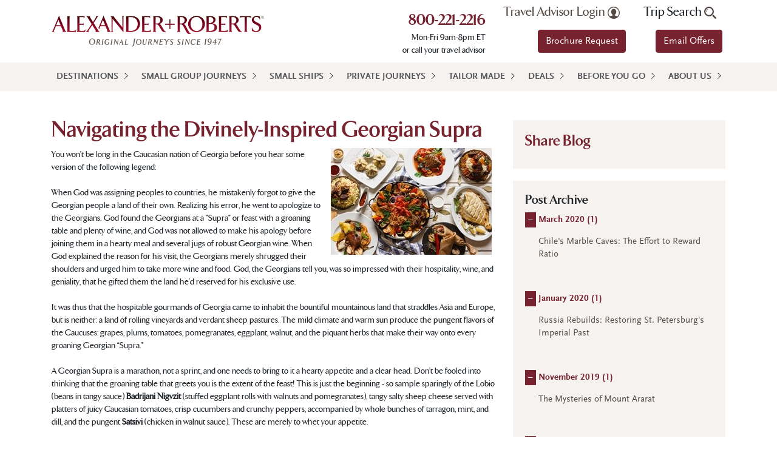

--- FILE ---
content_type: text/html; charset=utf-8
request_url: https://www.alexanderroberts.com/blogs/blog/november-2017/navigating-the-georgian-supra.aspx
body_size: 24006
content:


<!DOCTYPE html>
<html lang="en" xmlns="http://www.w3.org/1999/xhtml">
<head id="ctl00_head"><meta charset="utf-8" /><meta http-equiv="X-UA-Compatible" content="IE=edge,chrome=1" /><meta name="viewport" content="width=device-width, initial-scale=1" /><meta name="msvalidate.01" content="EC1E94536E3AFE491C26B605A6DD76E3" /><title>
	Navigating the Divinely-Inspired Georgian Supra
</title><meta name="description" content="A Georgian feast, or “Supra,” is a marathon, not a sprint.  Here’s what you can expect!" /> 
<meta http-equiv="content-type" content="text/html; charset=UTF-8" /> 
 
 
 
 
<link href="/favicon.ico" type="image/x-icon" rel="shortcut icon"/>
<link href="/favicon.ico" type="image/x-icon" rel="icon"/>
<link rel="stylesheet" type="text/css" href="/CMSPages/GetResource.ashx?stylesheetfile=/App_Themes/GeneralTours/vendor/bootstrap/css/bootstrap.min.css" /><link rel="stylesheet" type="text/css" href="/CMSPages/GetResource.ashx?stylesheetfile=/App_Themes/GeneralTours/styles/styles.min.css?ver=20241106" /><link rel="stylesheet" type="text/css" href="https://use.fontawesome.com/releases/v5.8.1/css/all.css" integrity="sha384-50oBUHEmvpQ+1lW4y57PTFmhCaXp0ML5d60M1M7uH2+nqUivzIebhndOJK28anvf" crossorigin="anonymous" /><link rel="stylesheet" type="text/css" href="/CMSPages/GetResource.ashx?stylesheetfile=/App_Themes/GeneralTours/styles/lightslider.min.css" /><link rel="stylesheet" type="text/css" href="/CMSPages/GetResource.ashx?stylesheetfile=/App_Themes/GeneralTours/Styles/colorbox.min.css?ver=20191204" /><link rel="stylesheet" type="text/css" href="//live.approachguides.com/collection/embed.css" />

	<script src="/App_Themes/GeneralTours/vendor/jquery/jquery.min.js?ver=20191023"></script>
	<script src="/App_Themes/GeneralTours/vendor/bootstrap/js/bootstrap.bundle.min.js"></script>
	<script src="/App_Themes/GeneralTours/vendor/jquery-easing/jquery.easing.min.js"></script>  
    <script src="/App_Themes/GeneralTours/js/lightslider.min.js"></script>
        
    <script src="/App_Themes/GeneralTours/js/jquery.colorbox-min.js?ver=20191105" defer="defer"></script> 
	<script src="/App_Themes/GeneralTours/js/ar-custom.min.js?ver=20200929" defer="defer"></script>
    <script src="//live.approachguides.com/collection/embed.js"></script>

    <!-- Google tag (gtag.js) -->
    <script async="async" src="https://www.googletagmanager.com/gtag/js?id=G-4125LJ81C4"></script>
    <script> window.dataLayer = window.dataLayer || []; function gtag(){dataLayer.push(arguments);} gtag('js', new Date()); gtag('config', 'G-4125LJ81C4'); </script>

	
<meta property="og:url" content="https://www.alexanderroberts.com/blogs/blog/november-2017/navigating-the-georgian-supra.aspx" />



<script type="text/javascript">var switchTo5x=true;</script>
<script type="text/javascript" src="https://ws.sharethis.com/button/buttons.js"></script>
<script type="text/javascript">stLight.options({publisher: "4d77d75f-ca1e-4615-a654-76c716a8e35f", doNotHash: false, doNotCopy: false, hashAddressBar: false});</script>
<script type="text/javascript">
	//<![CDATA[
$(document).ready(function() {
setTimeout(function(){
$(".archiveItem .switch").slice(0, 3).click();
},2000); 
});
//]]>
</script>
<script type="text/javascript">
	//<![CDATA[
(function() {
var ga = document.createElement('script'); ga.type = 'text/javascript';
ga.async = true;
ga.src = ('https:' == document.location.protocol ? 'https://ssl' : 'http://www') + '.google-analytics.com/ga.js';
var s = document.getElementsByTagName('script')[0]; s.parentNode.insertBefore(ga, s);
})();
//]]>
</script>
<script type="text/javascript">
	//<![CDATA[
if ( (parent == null) || (!parent.IsCMSDesk) ) {
try { 
var _gaq = _gaq || [];
_gaq.push(['_setAccount', 'UA-1013082-13']);
_gaq.push(['_setDomainName', '.alexanderroberts.com']);
_gaq.push(['_trackPageview']);
} catch(err) {}
}
//]]>
</script></head>
<body class="LTR Chrome ENUS ContentBody" >
	<form method="post" action="/blogs/blog/november-2017/navigating-the-georgian-supra.aspx" id="aspnetForm">
<div class="aspNetHidden">
<input type="hidden" name="__CMSCsrfToken" id="__CMSCsrfToken" value="NuNb1GaEX07ck5TvTh4Q/CM7EjysqC6D/XFwAoR3Tp17Z2zJ4psHjKMmYv2Qz3eLmwVIdrHmWH77fhnPDA6RovbZJIwXGEucR4EYRTeJeSo=" />
<input type="hidden" name="__EVENTTARGET" id="__EVENTTARGET" value="" />
<input type="hidden" name="__EVENTARGUMENT" id="__EVENTARGUMENT" value="" />
<input type="hidden" name="__VIEWSTATE" id="__VIEWSTATE" value="/[base64]/[base64]/[base64]/[base64]" />
</div>

<script type="text/javascript">
//<![CDATA[
var theForm = document.forms['aspnetForm'];
if (!theForm) {
    theForm = document.aspnetForm;
}
function __doPostBack(eventTarget, eventArgument) {
    if (!theForm.onsubmit || (theForm.onsubmit() != false)) {
        theForm.__EVENTTARGET.value = eventTarget;
        theForm.__EVENTARGUMENT.value = eventArgument;
        theForm.submit();
    }
}
//]]>
</script>


<script src="https://ajax.aspnetcdn.com/ajax/4.6/1/WebForms.js" type="text/javascript"></script>
<script type="text/javascript">
//<![CDATA[
window.WebForm_PostBackOptions||document.write('<script type="text/javascript" src="/WebResource.axd?d=hwmXykm0MSKlkBG9fE6Wb3ebINvCNbEEajxBAfH58Kkx0txWqCJ-WNmmzN3rA21vH2IufCUTPLLhOtw_7WtFriRaWas_Kq9CqI58IkyqwBk1&amp;t=638563127773552689"><\/script>');//]]>
</script>


<input type="hidden" name="lng" id="lng" value="en-US" />
<script type="text/javascript">
	//<![CDATA[

function PM_Postback(param) { if (window.top.HideScreenLockWarningAndSync) { window.top.HideScreenLockWarningAndSync(1080); } if(window.CMSContentManager) { CMSContentManager.allowSubmit = true; }; __doPostBack('ctl00$m$am',param); }
function PM_Callback(param, callback, ctx) { if (window.top.HideScreenLockWarningAndSync) { window.top.HideScreenLockWarningAndSync(1080); }if (window.CMSContentManager) { CMSContentManager.storeContentChangedStatus(); };WebForm_DoCallback('ctl00$m$am',param,callback,ctx,null,true); }
//]]>
</script>
<script src="https://ajax.aspnetcdn.com/ajax/4.6/1/MicrosoftAjax.js" type="text/javascript"></script>
<script type="text/javascript">
//<![CDATA[
(window.Sys && Sys._Application && Sys.Observer)||document.write('<script type="text/javascript" src="/ScriptResource.axd?d=zkyfaosD0HwSuGM62rT2w4Se9Otcz7z7yBJkxzpTxmgvkVUqCaO45v7efwbJwRPDMFrKnyWao7pXzcE8Tv1MB98iQHjJzphoIiOzGqp7MvfO5Czm28QBlDcQQzyapb-Zm1ofPmC2_g5etpbHYngtEj6_ciINjouAsfoWOmAKiUA1&t=ffffffffc820c398"><\/script>');//]]>
</script>

<script src="https://ajax.aspnetcdn.com/ajax/4.6/1/MicrosoftAjaxWebForms.js" type="text/javascript"></script>
<script type="text/javascript">
//<![CDATA[
(window.Sys && Sys.WebForms)||document.write('<script type="text/javascript" src="/ScriptResource.axd?d=L-Psh-RaXf5afruZzNZBw2GTw_athDXmpOGn7gX6FNhyUsvPrjGAet4RTLzedZxTR047gR9KvAKOTYrxJ14FKvZLu6Bq5r-caAqCYZlvRXzMWF2QlGEokpqT9X4VC_TkBE0_D2OtiRRWAZKWMumvVcW5kl9tQM3OG4W-MFgUMq3KqFDkol5u5s9VkW7J26-R0&t=ffffffffc820c398"><\/script>');//]]>
</script>

<script type="text/javascript">
	//<![CDATA[

var CMS = CMS || {};
CMS.Application = {
  "language": "en",
  "imagesUrl": "/CMSPages/GetResource.ashx?image=%5bImages.zip%5d%2f",
  "isDebuggingEnabled": false,
  "applicationUrl": "/",
  "isDialog": false,
  "isRTL": "false"
};

//]]>
</script>
<div class="aspNetHidden">

	<input type="hidden" name="__VIEWSTATEGENERATOR" id="__VIEWSTATEGENERATOR" value="13C5E8EF" />
	<input type="hidden" name="__EVENTVALIDATION" id="__EVENTVALIDATION" value="/wEdAAfx1OjuxOZyOCTaMl2hWfdF33zMECExITNRAl4SIqCtSZknQXieEfbOjVTKtrj3+/l1I79xcLoxGc8mVBWF6NdN66s57IT602uvirydy4xccUz85tU1Q4/ycyGk/0hiYpCYPlmKx0Ncu0vVlnHSONDcrV+x2josn40lvqvYhiObjv2WxYhKPxrjluE/leOfSPk=" />
</div>
		<script type="text/javascript">
//<![CDATA[
Sys.WebForms.PageRequestManager._initialize('ctl00$scriptManager', 'aspnetForm', ['tctl00$ctxM',''], [], [], 90, 'ctl00');
//]]>
</script>
<div id="ctl00_ctxM">

</div>
        <div class="pageContainer">
            <div id="login" class="container-fluid pt-3 pb-3 tan">
	
	    <div class="container">
		    <div class="row">
                <div id="ctl00_pageHeader_panelLogin" class="col text-right" onkeypress="javascript:return WebForm_FireDefaultButton(event, &#39;ctl00_pageHeader_linkButtonLogin&#39;)">
		
                    <div class="newAccnt">Don't have an Account? <a href="/rewards/sign-up.aspx">Sign up now</a>.<br/><a href="/forgotten-password.aspx">Forgotten Password?</a></div>
                    <input name="ctl00$pageHeader$textBoxUserName" type="text" id="ctl00_pageHeader_textBoxUserName" placeholder="User name" />
                    <input name="ctl00$pageHeader$textBoxPassword" type="password" maxlength="110" id="ctl00_pageHeader_textBoxPassword" placeholder="Password" autocomplete="off" />
                    <a id="ctl00_pageHeader_linkButtonLogin" class="btn-yellow" href="javascript:__doPostBack(&#39;ctl00$pageHeader$linkButtonLogin&#39;,&#39;&#39;)">Log In</a>
                    
			    
	</div>
		    </div>
	    </div>
    
</div>



<header class="container-fluid white">
	<div class="container">
		<div class="header">
		    <div class="row">
			    <div class="col-lg-4 v-mid">
                    <a href="/">
				        <img class="logo" src="/App_Themes/GeneralTours/img/AR-Logo-for-web.png" alt="Alexander Roberts" />
                    </a>
			    </div>
			    <div class="d-none d-lg-block col-lg-8 npad">
				    <div id="eyebrow" class="container">
					    <div class="row push-right">
						    <div class="text-right">
                                <h3 class="number mt-2">
                                    <a href="tel:8002212216">800-221-2216</a>
                                </h3>Mon-Fri 9am-8pm ET<br>
or call your travel advisor
						    </div>
						    <div class="text-right">
                                <a onclick="javascript:return false;" id="ctl00_pageHeader_linkButtonTravelAdvisor" class="nw traveladvisor" href="javascript:__doPostBack(&#39;ctl00$pageHeader$linkButtonTravelAdvisor&#39;,&#39;&#39;)">Travel Advisor Login <img src="/App_Themes/GeneralTours/img/icon-travel-advisor-gray.svg" alt="Travel Advisor" width="20" /></a>
							    <a class="btn btn-primary mt-2 mb-3" href="/brochures.aspx">Brochure Request</a></div>
						    <div class="text-right">
 							    <a class="nw tripsearch">Trip Search <img src="/App_Themes/GeneralTours/img/icon-search-gray.svg" alt="Trip Search" /></a>
                                <div id="ctl00_pageHeader_panelSearch" class="searchinput" onkeypress="javascript:return WebForm_FireDefaultButton(event, &#39;ctl00_pageHeader_buttonSearch&#39;)">
	
                                    <input name="ctl00$pageHeader$textBoxSearch" type="text" id="ctl00_pageHeader_textBoxSearch" title="Search" class="mb-2" placeholder="Search" />
                                    <a id="ctl00_pageHeader_buttonSearch" class="sicon" href="javascript:__doPostBack(&#39;ctl00$pageHeader$buttonSearch&#39;,&#39;&#39;)">
                                        <img src="/App_Themes/GeneralTours/img/icon-search-gray.svg" alt="Search" />
                                    </a>
                                
</div>
						        <a href="/newsletter-signup.aspx" onclick="javascript:stopEmailOffersAutoOpen();return true;" class="btn btn-primary mt-2 mb-3 newsletterModal">Email Offers</a>
						    </div>
					    </div>
				    </div>
			    </div>
		    </div>
		</div>
	</div>
</header>

<script>
var emailOffersAutoOpen;
function stopEmailOffersAutoOpen(){clearTimeout(emailOffersAutoOpen);}
$(document).ready(function(){emailOffersAutoOpen=setTimeout(function(){$('.header .newsletterModal').click();},15000);});
</script>


<div id="navigation" class="container-fluid tan npad">
    <div class="container npad">
        <div class="row nmarg">
            <div class="col npad">
                <nav class="navbar navbar-expand-lg navbar-ar bg-ar">
                    <button class="navbar-toggler third-button" type="button" data-toggle="collapse" data-target="#navbarNavDropdown"
                        aria-controls="navbarNavDropdown" aria-expanded="false" aria-label="Toggle navigation">
                        <span class="animated-icon3"><span></span><span></span><span></span></span>
                        &nbsp;
                        MENU
                    </button>
                    <div id="navbarNavDropdown" class="collapse navbar-collapse">
                        
                                <ul class="navbar-nav">
                            
                                <li class="nav-item dropdown"><a class="nav-link dropdown-toggler" href="javascript:void(0);">Destinations</a><ul class="dropdown-menu"><li><a class="child-nav-link dropdown-toggler" href="/destination/africa.aspx">Africa</a><ul class="level-two"><li><a href="/destination/africa/botswana.aspx">Botswana</a><li><a href="/destination/africa/ethiopia.aspx">Ethiopia</a><li><a href="/destination/africa/kenya.aspx">Kenya</a><li><a href="/destination/africa/morocco.aspx">Morocco</a><li><a href="/destination/africa/namibia.aspx">Namibia</a><li><a href="/destination/africa/rwanda.aspx">Rwanda</a><li><a href="/destination/africa/seychelles.aspx">Seychelles</a><li><a href="/destination/africa/south-africa.aspx">South Africa</a><li><a href="/destination/africa/tanzania.aspx">Tanzania</a><li><a href="/destination/africa/zambia.aspx">Zambia</a><li><a href="/destination/africa/zimbabwe.aspx">Zimbabwe</a></ul></li><li><a class="child-nav-link dropdown-toggler" href="/destination/middle-east.aspx">Middle East</a><ul class="level-two"><li><a href="/destination/middle-east/egypt.aspx">Egypt</a><li><a href="/destination/middle-east/israel.aspx">Israel</a><li><a href="/destination/middle-east/jordan.aspx">Jordan</a><li><a href="/destination/middle-east/oman.aspx">Oman</a><li><a href="/destination/middle-east/united-arab-emirates.aspx">United Arab Emirates</a></ul></li><li><a class="child-nav-link dropdown-toggler" href="/destination/asia.aspx">Asia</a><ul class="level-two"><li><a href="/destination/asia/bhutan.aspx">Bhutan</a><li><a href="/destination/asia/borneo.aspx">Borneo</a><li><a href="/destination/asia/cambodia.aspx">Cambodia</a><li><a href="/destination/asia/china.aspx">China</a><li><a href="/destination/asia/hong-kong.aspx">Hong Kong</a><li><a href="/destination/asia/india.aspx">India</a><li><a href="/destination/asia/indonesia.aspx">Indonesia</a><li><a href="/destination/asia/japan.aspx">Japan</a><li><a href="/destination/asia/korea.aspx">Korea</a><li><a href="/destination/asia/laos.aspx">Laos</a><li><a href="/destination/asia/malaysia.aspx">Malaysia</a><li><a href="/destination/asia/mongolia.aspx">Mongolia</a><li><a href="/destination/asia/nepal.aspx">Nepal</a><li><a href="/destination/asia/singapore.aspx">Singapore</a><li><a href="/destination/asia/sri-lanka.aspx">Sri Lanka</a><li><a href="/destination/asia/thailand.aspx">Thailand</a><li><a href="/destination/asia/tibet.aspx">Tibet</a><li><a href="/destination/asia/vietnam.aspx">Vietnam</a></ul></li><li><a class="child-nav-link dropdown-toggler" href="/destination/south-pacific.aspx">Pacific</a><ul class="level-two"><li><a href="/destination/south-pacific/australia.aspx">Australia</a><li><a href="/destination/south-pacific/new-zealand.aspx">New Zealand</a><li><a href="/destination/south-pacific/philippines.aspx">Philippines</a></ul></li><li><a class="child-nav-link dropdown-toggler" href="/destination/europe.aspx">Europe</a><ul class="level-two"><li><a href="/destination/europe/albania.aspx">Albania</a><li><a href="/destination/europe/armenia.aspx">Armenia</a><li><a href="/destination/europe/austria.aspx">Austria</a><li><a href="/destination/europe/bulgaria.aspx">Bulgaria</a><li><a href="/destination/europe/croatia.aspx">Croatia</a><li><a href="/destination/europe/czech-republic.aspx">Czech Republic</a><li><a href="/destination/europe/denmark.aspx">Denmark</a><li><a href="/destination/europe/england.aspx">England</a><li><a href="/destination/europe/finland.aspx">Finland</a><li><a href="/destination/europe/france.aspx">France</a><li><a href="/destination/europe/georgia.aspx">Georgia</a><li><a href="/destination/europe/greece.aspx">Greece</a><li><a href="/destination/europe/hungary.aspx">Hungary</a><li><a href="/destination/europe/iceland.aspx">Iceland</a><li><a href="/destination/europe/italy.aspx">Italy</a><li><a href="/destination/europe/macedonia.aspx">Macedonia</a><li><a href="/destination/europe/montenegro.aspx">Montenegro</a><li><a href="/destination/europe/norway.aspx">Norway</a><li><a href="/destination/europe/poland.aspx">Poland</a><li><a href="/destination/europe/portugal.aspx">Portugal</a><li><a href="/destination/europe/romania.aspx">Romania</a><li><a href="/destination/europe/slovenia.aspx">Slovenia</a><li><a href="/destination/europe/spain.aspx">Spain</a><li><a href="/destination/europe/sweden.aspx">Sweden</a><li><a href="/destination/europe/turkey.aspx">Turkey</a></ul></li><li><a class="child-nav-link dropdown-toggler" href="/destination/latin-america.aspx">Latin America</a><ul class="level-two"><li><a href="/destination/latin-america/amazon-river.aspx">Amazon River</a><li><a href="/destination/latin-america/argentina.aspx">Argentina</a><li><a href="/destination/latin-america/bolivia.aspx">Bolivia</a><li><a href="/destination/latin-america/brazil.aspx">Brazil</a><li><a href="/destination/latin-america/chile.aspx">Chile</a><li><a href="/destination/latin-america/colombia.aspx">Colombia</a><li><a href="/destination/latin-america/costa-rica.aspx">Costa Rica</a><li><a href="/destination/latin-america/ecuador.aspx">Ecuador</a><li><a href="/destination/latin-america/galapagos.aspx">Galapagos</a><li><a href="/destination/latin-america/panama.aspx">Panama</a><li><a href="/destination/latin-america/peru.aspx">Peru</a></ul></li><li><a class="child-nav-link dropdown-toggler" href="/destination/north-america.aspx">North America</a><ul class="level-two"><li><a href="/destination/north-america/canada.aspx">Canada</a><li><a href="/destination/north-america/united-states.aspx">United States</a></ul></li><li><a class="child-nav-link dropdown-toggler" href="/destination/cuba.aspx">Cuba</a><ul class="level-two"><li><a href="/destination/cuba/cuba.aspx">Cuba</a></ul></li><li><a class="child-nav-link dropdown-toggler" href="/destination/antarctica.aspx">Antarctica</a><ul class="level-two"><li><a href="/destination/antarctica/antarctica.aspx">Antarctica</a></ul></li><li class="nav-widget"><h3 class="pt-3 d-none d-lg-block">Don't see what you're looking for?</h3><a href="/custom-travel.aspx" class="btn btn-yellow d-none d-lg-block">Try Tailor-Made Travel</a></li></ul></li>
		                    
                                <li class="nav-item dropdown"><a class="nav-link" href="/trip-type/smallgroup.aspx">Small Group Journeys</a></li>
		                    
                                <li class="nav-item dropdown"><a class="nav-link" href="/trip-type/small-ship-cruises.aspx">Small Ships</a></li>
		                    
                                <li class="nav-item dropdown"><a class="nav-link" href="/trip-type/private-tour.aspx">Private Journeys</a></li>
		                    
                                <li class="nav-item dropdown"><a class="nav-link" href="/custom-travel.aspx">Tailor Made</a></li>
		                    
                                <li class="nav-item dropdown"><a class="nav-link" href="/deals.aspx">Deals</a></li>
		                    
                                <li class="nav-item dropdown"><a class="nav-link" href="/before-you-go.aspx">Before You Go</a></li>
		                    
                                <li class="nav-item dropdown"><a class="nav-link" href="/about-us/our-history.aspx">About Us</a></li>
		                    
                                </ul>
                                                    
                        <div class="d-lg-none">
                            <div class="form-inline">
                                <input class="nav-search form-control mr-sm-2" type="search"
                                    placeholder="Trip Search" aria-label="Search" />
                            </div>
                        </div>
                    </div>
                </nav>
            </div>
        </div>
    </div>
</div>
<div class="menu-underlay"></div>
            
	
            
            <section id="blogDetails">
	            <div class="container-fluid white pt-5">
		            <div class="container">
			            <div class="row">
                            <div class="col-lg-8">
                                
<div class="searchItem">
  <h1>Navigating the Divinely-Inspired Georgian Supra</h1>
<div class="BlogPBody htmlContent">
  <img alt="" src="/getmedia/a39dc026-2d07-4d94-b744-112748b534bf/georgia.jpg.aspx?width=265&amp;height=176" style="margin: auto 5px; width: 265px; height: 176px; float: right;" />You won&#39;t be long in the Caucasian nation of Georgia before you hear some version of the following legend:<br />
<br />
When God was assigning peoples to countries, he mistakenly forgot to give the Georgian people a land of their own.&nbsp; Realizing his error, he went to apologize to the Georgians.&nbsp; God found the Georgians at a &quot;Supra&quot; or feast with a groaning table and plenty of wine, and God was not allowed to make his apology before joining them in a hearty meal and several jugs of robust Georgian wine.&nbsp; When God explained the reason for his visit, the Georgians merely shrugged their shoulders and urged him to take more wine and food.&nbsp; God, the Georgians tell you, was so impressed with their hospitality, wine, and geniality, that he gifted them the land he&rsquo;d reserved for his exclusive use.<br />
<br />
It was thus that the hospitable gourmands of Georgia came to inhabit the bountiful mountainous land that straddles Asia and Europe, but is neither: a land of rolling vineyards and verdant sheep pastures.&nbsp; The mild climate and warm sun produce the pungent flavors of the Caucuses: grapes, plums, tomatoes, pomegranates, eggplant, walnut, and the piquant herbs that make their way onto every groaning Georgian &ldquo;Supra.&rdquo;&nbsp;<br />
<br />
A Georgian Supra is a marathon, not a sprint, and one needs to bring to it a hearty appetite and a clear head.&nbsp; Don&rsquo;t be fooled into thinking that the groaning table that greets you is the extent of the feast!&nbsp; This is just the beginning - so sample sparingly of the Lobio (beans in tangy sauce) <strong>Badrijani Nigvzit</strong> (stuffed eggplant rolls with walnuts and pomegranates), tangy salty sheep cheese served with platters of juicy Caucasian tomatoes, crisp cucumbers and crunchy peppers, accompanied by whole bunches of tarragon, mint, and dill, and the pungent <strong>Satsivi</strong> (chicken in walnut sauce).&nbsp; These are merely to whet your appetite.<br />
<br />
<strong>Khatchapuri</strong> may well appear next.&nbsp; Often mistakenly called &ldquo;Georgian Pizza,&rdquo; these oval-shaped chewy pastries are filled with tart, salty, brined <strong>Sulguni</strong> cheese that melts into a delectable, runny consistency.&nbsp; Some khachapuri are prepared with a fried egg at the center, while others are formed into a circle and topped with more pastry.<br />
<br />
Up next might be one of Georgia&rsquo;s traditional hearty soups: tangy and spicy <strong>Kharcho</strong>, a lamb soup with rice, plums, and tomatoes or <strong>Chikmyrta</strong>, a lamb-based version of Greek egg and lemon soup, spiked with vinegar, lemon, and tarragon.&nbsp; No sooner are you finished with this then the table is cleared for a groaning platter of <strong>Khinkali</strong>, oversized lamb and pork-stuffed dumplings swimming in a tart vinegar broth.&nbsp; True Georgians grasp these by their stem and suck the redolent broth out the bottom.&nbsp;<br />
<br />
Next up is some form of mixed-grill, typically <strong>Shashlik</strong> or cubes of meat on sharp metal shish-kabob skewers, or Chicken Tabaka, a spatchcocked chicken spiked with garlic, tarragon, and butter grilled under a brick.&nbsp; The meat is served with more fresh vegetables and Georgia&rsquo;s signature condiments: sour plum <strong>Tkemali</strong> sauce and spicy red pepper <strong>Adjika</strong>.&nbsp; Wash everything down with Georgia&rsquo;s fabulous wine and soak up the juices and remaining sauce with <strong>Lavash</strong> or <strong>Puri</strong>, the region&rsquo;s breads.<br />
<br />
When the feast is over, if you have a tiny corner left, don&rsquo;t refuse a small glass of <strong>Cha-cha</strong>, Georgia&rsquo;s version of grappa.&nbsp; Known as a powerful aid to digestion, a little goes a very long way, but it tastes much better than Alka-Seltzer!<br />
<br />
Alexander + Roberts&rsquo;s venerable history began with trips to the Former Soviet Union more than 70 years ago.&nbsp; We are delighted to be reintroducing Georgia to American travelers today; an emerging destination that has something for everyone, especially foodies.&nbsp; Join us on our new itinerary <a href="/destination/europe/georgia-the-caucasus.aspx"><span style="color: rgb(135, 6, 13);">Georgia + the Caucasus</span></a> where we join a local family for a congenial meal in their mountain village.
</div>
<br/>
<div class="BlogPDateWhole">
    Posted: <span class="BlogPDate">11/27/2017 11:38:30 AM</span> by 
<strong>Alexander + Roberts</strong><br /></div>
</div>


                            </div>
                            <div class="col-lg-4">
                                <div class="stripContentBox stripNoMargin">
<h3>Share Blog</h3>
<span class='st_sharethis_large' displayText='ShareThis'></span>
<span class='st_facebook_large' displayText='Facebook'></span>
<span class='st_twitter_large' displayText='Tweet'></span>
<span class='st_linkedin_large' displayText='LinkedIn'></span>
<span class='st_pinterest_large' displayText='Pinterest'></span>
<span class='st_email_large' displayText='Email'></span></div>

<div class="stripFunFact">
<h4>Post Archive</h4><div class="archiveItem">
<strong><a class="switch" href="javascript:void(0);">+</a> <a href="/blogs/blog/march-2020.aspx">March 2020 (<span id="ctl00_placeHolderMain_placeHolderZones_lt_zoneRight_GT_PostArchive_rptPostArchive_ctl00_ctl00_lblPostCount">1</span>)</a></strong><br />
<div class="items hidden">
<span id="ctl00_placeHolderMain_placeHolderZones_lt_zoneRight_GT_PostArchive_rptPostArchive_ctl00_ctl00_lblPostItems"><a href="/blogs/blog/March-2020/Chiles-Marble-Caves.aspx">Chile's Marble Caves: The Effort to Reward Ratio</a><br/></span><br/>
</div>
</div><div class="archiveItem">
<strong><a class="switch" href="javascript:void(0);">+</a> <a href="/blogs/blog/january-2020.aspx">January 2020 (<span id="ctl00_placeHolderMain_placeHolderZones_lt_zoneRight_GT_PostArchive_rptPostArchive_ctl01_ctl00_lblPostCount">1</span>)</a></strong><br />
<div class="items hidden">
<span id="ctl00_placeHolderMain_placeHolderZones_lt_zoneRight_GT_PostArchive_rptPostArchive_ctl01_ctl00_lblPostItems"><a href="/blogs/blog/January-2020/Russia-Rebuilds-Restoring-St-Petersburgs-Imperial.aspx">Russia Rebuilds: Restoring St. Petersburg's Imperial Past</a><br/></span><br/>
</div>
</div><div class="archiveItem">
<strong><a class="switch" href="javascript:void(0);">+</a> <a href="/blogs/blog/november-2019.aspx">November 2019 (<span id="ctl00_placeHolderMain_placeHolderZones_lt_zoneRight_GT_PostArchive_rptPostArchive_ctl02_ctl00_lblPostCount">1</span>)</a></strong><br />
<div class="items hidden">
<span id="ctl00_placeHolderMain_placeHolderZones_lt_zoneRight_GT_PostArchive_rptPostArchive_ctl02_ctl00_lblPostItems"><a href="/blogs/blog/November-2019/The-Mysteries-of-Mount-Ararat.aspx">The Mysteries of Mount Ararat</a><br/></span><br/>
</div>
</div><div class="archiveItem">
<strong><a class="switch" href="javascript:void(0);">+</a> <a href="/blogs/blog/june-2019.aspx">June 2019 (<span id="ctl00_placeHolderMain_placeHolderZones_lt_zoneRight_GT_PostArchive_rptPostArchive_ctl03_ctl00_lblPostCount">1</span>)</a></strong><br />
<div class="items hidden">
<span id="ctl00_placeHolderMain_placeHolderZones_lt_zoneRight_GT_PostArchive_rptPostArchive_ctl03_ctl00_lblPostItems"><a href="/blogs/blog/June-2019/What-to-Expect-from-Glamping-in-Africa.aspx">What to Expect from "Glamping" in Africa</a><br/></span><br/>
</div>
</div><div class="archiveItem">
<strong><a class="switch" href="javascript:void(0);">+</a> <a href="/blogs/blog/may-2019.aspx">May 2019 (<span id="ctl00_placeHolderMain_placeHolderZones_lt_zoneRight_GT_PostArchive_rptPostArchive_ctl04_ctl00_lblPostCount">2</span>)</a></strong><br />
<div class="items hidden">
<span id="ctl00_placeHolderMain_placeHolderZones_lt_zoneRight_GT_PostArchive_rptPostArchive_ctl04_ctl00_lblPostItems"><a href="/blogs/blog/May-2019/Petra-The-Rose-Red-City-Half-as-Old-as-Time.aspx">Petra: The Rose-Red City Half as Old as Time</a><br/><a href="/blogs/blog/May-2019/Ancient-Crossroads-One-Memorable-Journey-3-Wonder.aspx">Ancient Crossroads… One Memorable Journey + 3 Wonderful Cuisines</a><br/></span><br/>
</div>
</div><div class="archiveItem">
<strong><a class="switch" href="javascript:void(0);">+</a> <a href="/blogs/blog/april-2019.aspx">April 2019 (<span id="ctl00_placeHolderMain_placeHolderZones_lt_zoneRight_GT_PostArchive_rptPostArchive_ctl05_ctl00_lblPostCount">2</span>)</a></strong><br />
<div class="items hidden">
<span id="ctl00_placeHolderMain_placeHolderZones_lt_zoneRight_GT_PostArchive_rptPostArchive_ctl05_ctl00_lblPostItems"><a href="/blogs/blog/April-2019/Hitching-the-Sun-at-Machu-Picchu.aspx">Hitching the Sun at Machu Picchu </a><br/><a href="/blogs/blog/April-2019/Meet-the-Sami-Europes-Arctic-Indigenous-People.aspx">Meet the Sámi: Europe’s Arctic Indigenous People </a><br/></span><br/>
</div>
</div><div class="archiveItem">
<strong><a class="switch" href="javascript:void(0);">+</a> <a href="/blogs/blog/march-2019.aspx">March 2019 (<span id="ctl00_placeHolderMain_placeHolderZones_lt_zoneRight_GT_PostArchive_rptPostArchive_ctl06_ctl00_lblPostCount">1</span>)</a></strong><br />
<div class="items hidden">
<span id="ctl00_placeHolderMain_placeHolderZones_lt_zoneRight_GT_PostArchive_rptPostArchive_ctl06_ctl00_lblPostItems"><a href="/blogs/blog/March-2019/The-Dead-Sea-Scrolls-Qumrans-Hidden-Wisdom.aspx">The Dead Sea Scrolls: Qumran's Hidden Wisdom</a><br/></span><br/>
</div>
</div><div class="archiveItem">
<strong><a class="switch" href="javascript:void(0);">+</a> <a href="/blogs/blog/february-2019.aspx">February 2019 (<span id="ctl00_placeHolderMain_placeHolderZones_lt_zoneRight_GT_PostArchive_rptPostArchive_ctl07_ctl00_lblPostCount">1</span>)</a></strong><br />
<div class="items hidden">
<span id="ctl00_placeHolderMain_placeHolderZones_lt_zoneRight_GT_PostArchive_rptPostArchive_ctl07_ctl00_lblPostItems"><a href="/blogs/blog/February-2019/Meet-the-Sea-Canaries-Hudson-Bays-Beluga-Whales.aspx">Meet the "Sea Canaries", Hudson Bay's Beluga Whales</a><br/></span><br/>
</div>
</div><div class="archiveItem">
<strong><a class="switch" href="javascript:void(0);">+</a> <a href="/blogs/blog/january-2019.aspx">January 2019 (<span id="ctl00_placeHolderMain_placeHolderZones_lt_zoneRight_GT_PostArchive_rptPostArchive_ctl08_ctl00_lblPostCount">2</span>)</a></strong><br />
<div class="items hidden">
<span id="ctl00_placeHolderMain_placeHolderZones_lt_zoneRight_GT_PostArchive_rptPostArchive_ctl08_ctl00_lblPostItems"><a href="/blogs/blog/January-2019/5-Must-See-National-Parks-of-Costa-Rica.aspx">5 Must-See National Parks of Costa Rica</a><br/><a href="/blogs/blog/January-2019/7-Must-See-Exhibits-at-The-Henry-Ford-Museum-of-Am.aspx">7 Must-See Exhibits at The Henry Ford Museum of American Innovation</a><br/></span><br/>
</div>
</div><div class="archiveItem">
<strong><a class="switch" href="javascript:void(0);">+</a> <a href="/blogs/blog/december-2018.aspx">December 2018 (<span id="ctl00_placeHolderMain_placeHolderZones_lt_zoneRight_GT_PostArchive_rptPostArchive_ctl09_ctl00_lblPostCount">1</span>)</a></strong><br />
<div class="items hidden">
<span id="ctl00_placeHolderMain_placeHolderZones_lt_zoneRight_GT_PostArchive_rptPostArchive_ctl09_ctl00_lblPostItems"><a href="/blogs/blog/December-2018/Georgia-The-Ancient-Cradle-of-Viniculture.aspx">Georgia: The Ancient Cradle of Viniculture</a><br/></span><br/>
</div>
</div><div class="archiveItem">
<strong><a class="switch" href="javascript:void(0);">+</a> <a href="/blogs/blog/november-2018.aspx">November 2018 (<span id="ctl00_placeHolderMain_placeHolderZones_lt_zoneRight_GT_PostArchive_rptPostArchive_ctl10_ctl00_lblPostCount">1</span>)</a></strong><br />
<div class="items hidden">
<span id="ctl00_placeHolderMain_placeHolderZones_lt_zoneRight_GT_PostArchive_rptPostArchive_ctl10_ctl00_lblPostItems"><a href="/blogs/blog/November-2018/Pandas-of-Chengdu-A-Primer.aspx">The Pandas of Chengdu: A Primer</a><br/></span><br/>
</div>
</div><div class="archiveItem">
<strong><a class="switch" href="javascript:void(0);">+</a> <a href="/blogs/blog/october-2018.aspx">October 2018 (<span id="ctl00_placeHolderMain_placeHolderZones_lt_zoneRight_GT_PostArchive_rptPostArchive_ctl11_ctl00_lblPostCount">3</span>)</a></strong><br />
<div class="items hidden">
<span id="ctl00_placeHolderMain_placeHolderZones_lt_zoneRight_GT_PostArchive_rptPostArchive_ctl11_ctl00_lblPostItems"><a href="/blogs/blog/October-2018/Asian-Dumplings-and-Noodles-A-Primer.aspx">Asian Dumplings and Noodles: A Primer</a><br/><a href="/blogs/blog/October-2018/Opening-the-Tombs-of-Egypt-The-Tomb-of-Mehu-at-Saq.aspx">Still Opening the Tombs of Egypt - The Tomb of Mehu at Saqqara </a><br/><a href="/blogs/blog/October-2018/Everything-You-Need-to-Know-About-Icelands-Blue-La.aspx">Everything You Need to Know About Iceland's Blue Lagoon</a><br/></span><br/>
</div>
</div>
</div>
        <div id="widget" class="right-column">
    
        </div>
    
       
                            </div>
                        </div>
		            </div>
	            </div>
            </section>        
		

            

<section class="container-fluid white pt-3">
	<div class="container">
	    <div class="row">		
			<div class="col-md-10 offset-md-1">
                
                        <div class="row sponsor">
                    
                        <div class="col-6 col-lg-2 text-center pb-3 align-middle">
                            <!-- TrustBox widget - Micro Star -->
<div class="trustpilot-widget" data-businessunit-id="5c1aa07816ae040001e0423e" data-locale="en-US" data-style-height="70px" data-style-width="100%" data-template-id="5419b732fbfb950b10de65e5" data-theme="light"><a href="https://www.trustpilot.com/review/www.alexanderroberts.com" rel="noopener" target="_blank">Trustpilot</a></div>
<!-- End TrustBox widget -->
                        </div>                        
                    
                        <div class="col-6 col-lg-2 text-center pb-3 align-middle">
                            <a href="http://www.bbb.org/concord/business-reviews/travel-agencies-and-bureaus/alexanderroberts-in-keene-nh-8000003" title="Accredited Business" target="_blank"><img class="little-mobile" alt="Accredited Business" src="/getmedia/f39f682f-3092-4216-91a2-f0d23bd350e9/web-BBB-logo-rev.jpg.aspx?width=270&height=160&ext=.jpg"></a>
                        </div>                        
                    
                        <div class="col-6 col-lg-2 text-center pb-3 align-middle">
                            <a href="https://www.ustoa.com/members/alexander-roberts" title="Ustoa" target="_blank"><img class="little-mobile" alt="Ustoa" src="/getmedia/4cb14424-0ae9-40ce-b9ba-8d67267b2270/web-USTOA.jpg.aspx?width=270&height=160&ext=.jpg"></a>
                        </div>                        
                    
                        <div class="col-6 col-lg-2 text-center pb-3 align-middle">
                            <a href="https://www.travelersagainstplastic.org/" title="TAP" target="_blank"><img class="little-mobile" alt="TAP" src="/getmedia/759551ae-c6c0-46ab-ab66-d672f51cd477/TAP-logo-web-100_1.png.aspx?width=135&height=136&ext=.png"></a>
                        </div>                        
                    
                        <div class="col-6 col-lg-2 text-center pb-3 align-middle">
                            <a href="https://www.asta.org/" title="ASTA" target="_blank"><img class="little-mobile" alt="ASTA" src="/getmedia/8d10c80f-69a9-45e3-9fb6-8631bd5b5948/ASTAHorizontal-web-x175.jpg.aspx?width=175&height=77&ext=.jpg"></a>
                        </div>                        
                    
                        <div class="col-6 col-lg-2 text-center pb-3 align-middle">
                            <a href="https://www.tourismcares.org/" title="Tourism Cares" target="_blank"><img class="little-mobile" alt="Tourism Cares" src="/getmedia/99070bc5-0f3b-4fc2-a4ba-d71e98a9602d/tourism-cares.png.aspx?width=270&height=160&ext=.png"></a>
                        </div>                        
                    
                        </div>
                    
			</div>
	    </div>
	</div>
</section>

<div id="sitemapnav" class="container-fluid">
    <div class="container">
        <div class="row">
            <div class="col">
                <nav class="navbar navbar-expand-lg navbar-ar bg-ar">
                    <div class="navbar-collapse" id="sitemap">
                        <ul class="navbar-nav">
                            
                                    <li><a class="nav-link dropdown-toggler" data-toggle="dropdown" href="/destination/africa.aspx">Africa</a><ul><li><a class="child-nav-link" href="/destination/africa/botswana.aspx">Botswana</a></li><li><a class="child-nav-link" href="/destination/africa/ethiopia.aspx">Ethiopia</a></li><li><a class="child-nav-link" href="/destination/africa/kenya.aspx">Kenya</a></li><li><a class="child-nav-link" href="/destination/africa/morocco.aspx">Morocco</a></li><li><a class="child-nav-link" href="/destination/africa/namibia.aspx">Namibia</a></li><li><a class="child-nav-link" href="/destination/africa/rwanda.aspx">Rwanda</a></li><li><a class="child-nav-link" href="/destination/africa/seychelles.aspx">Seychelles</a></li><li><a class="child-nav-link" href="/destination/africa/south-africa.aspx">South Africa</a></li><li><a class="child-nav-link" href="/destination/africa/tanzania.aspx">Tanzania</a></li><li><a class="child-nav-link" href="/destination/africa/zambia.aspx">Zambia</a></li><li><a class="child-nav-link" href="/destination/africa/zimbabwe.aspx">Zimbabwe</a></li></ul></li>
		                        
                                    <li><a class="nav-link dropdown-toggler" data-toggle="dropdown" href="/destination/middle-east.aspx">Middle East</a><ul><li><a class="child-nav-link" href="/destination/middle-east/egypt.aspx">Egypt</a></li><li><a class="child-nav-link" href="/destination/middle-east/israel.aspx">Israel</a></li><li><a class="child-nav-link" href="/destination/middle-east/jordan.aspx">Jordan</a></li><li><a class="child-nav-link" href="/destination/middle-east/oman.aspx">Oman</a></li><li><a class="child-nav-link" href="/destination/middle-east/united-arab-emirates.aspx">United Arab Emirates</a></li></ul></li>
		                        
                                    <li><a class="nav-link dropdown-toggler" data-toggle="dropdown" href="/destination/asia.aspx">Asia</a><ul><li><a class="child-nav-link" href="/destination/asia/bhutan.aspx">Bhutan</a></li><li><a class="child-nav-link" href="/destination/asia/borneo.aspx">Borneo</a></li><li><a class="child-nav-link" href="/destination/asia/cambodia.aspx">Cambodia</a></li><li><a class="child-nav-link" href="/destination/asia/china.aspx">China</a></li><li><a class="child-nav-link" href="/destination/asia/hong-kong.aspx">Hong Kong</a></li><li><a class="child-nav-link" href="/destination/asia/india.aspx">India</a></li><li><a class="child-nav-link" href="/destination/asia/indonesia.aspx">Indonesia</a></li><li><a class="child-nav-link" href="/destination/asia/japan.aspx">Japan</a></li><li><a class="child-nav-link" href="/destination/asia/korea.aspx">Korea</a></li><li><a class="child-nav-link" href="/destination/asia/laos.aspx">Laos</a></li><li><a class="child-nav-link" href="/destination/asia/malaysia.aspx">Malaysia</a></li><li><a class="child-nav-link" href="/destination/asia/mongolia.aspx">Mongolia</a></li><li><a class="child-nav-link" href="/destination/asia/nepal.aspx">Nepal</a></li><li><a class="child-nav-link" href="/destination/asia/singapore.aspx">Singapore</a></li><li><a class="child-nav-link" href="/destination/asia/sri-lanka.aspx">Sri Lanka</a></li><li><a class="child-nav-link" href="/destination/asia/thailand.aspx">Thailand</a></li><li><a class="child-nav-link" href="/destination/asia/tibet.aspx">Tibet</a></li><li><a class="child-nav-link" href="/destination/asia/vietnam.aspx">Vietnam</a></li></ul></li>
		                        
                                    <li><a class="nav-link dropdown-toggler" data-toggle="dropdown" href="/destination/south-pacific.aspx">Pacific</a><ul><li><a class="child-nav-link" href="/destination/south-pacific/australia.aspx">Australia</a></li><li><a class="child-nav-link" href="/destination/south-pacific/new-zealand.aspx">New Zealand</a></li><li><a class="child-nav-link" href="/destination/south-pacific/philippines.aspx">Philippines</a></li></ul></li>
		                        
                                    <li><a class="nav-link dropdown-toggler" data-toggle="dropdown" href="/destination/europe.aspx">Europe</a><ul><li><a class="child-nav-link" href="/destination/europe/albania.aspx">Albania</a></li><li><a class="child-nav-link" href="/destination/europe/armenia.aspx">Armenia</a></li><li><a class="child-nav-link" href="/destination/europe/austria.aspx">Austria</a></li><li><a class="child-nav-link" href="/destination/europe/bulgaria.aspx">Bulgaria</a></li><li><a class="child-nav-link" href="/destination/europe/croatia.aspx">Croatia</a></li><li><a class="child-nav-link" href="/destination/europe/czech-republic.aspx">Czech Republic</a></li><li><a class="child-nav-link" href="/destination/europe/denmark.aspx">Denmark</a></li><li><a class="child-nav-link" href="/destination/europe/england.aspx">England</a></li><li><a class="child-nav-link" href="/destination/europe/finland.aspx">Finland</a></li><li><a class="child-nav-link" href="/destination/europe/france.aspx">France</a></li><li><a class="child-nav-link" href="/destination/europe/georgia.aspx">Georgia</a></li><li><a class="child-nav-link" href="/destination/europe/greece.aspx">Greece</a></li><li><a class="child-nav-link" href="/destination/europe/hungary.aspx">Hungary</a></li><li><a class="child-nav-link" href="/destination/europe/iceland.aspx">Iceland</a></li><li><a class="child-nav-link" href="/destination/europe/italy.aspx">Italy</a></li><li><a class="child-nav-link" href="/destination/europe/macedonia.aspx">Macedonia</a></li><li><a class="child-nav-link" href="/destination/europe/montenegro.aspx">Montenegro</a></li><li><a class="child-nav-link" href="/destination/europe/norway.aspx">Norway</a></li><li><a class="child-nav-link" href="/destination/europe/poland.aspx">Poland</a></li><li><a class="child-nav-link" href="/destination/europe/portugal.aspx">Portugal</a></li><li><a class="child-nav-link" href="/destination/europe/romania.aspx">Romania</a></li><li><a class="child-nav-link" href="/destination/europe/slovenia.aspx">Slovenia</a></li><li><a class="child-nav-link" href="/destination/europe/spain.aspx">Spain</a></li><li><a class="child-nav-link" href="/destination/europe/sweden.aspx">Sweden</a></li><li><a class="child-nav-link" href="/destination/europe/turkey.aspx">Turkey</a></li></ul></li>
		                        
                                    <li><a class="nav-link dropdown-toggler" data-toggle="dropdown" href="/destination/latin-america.aspx">Latin America</a><ul><li><a class="child-nav-link" href="/destination/latin-america/amazon-river.aspx">Amazon River</a></li><li><a class="child-nav-link" href="/destination/latin-america/argentina.aspx">Argentina</a></li><li><a class="child-nav-link" href="/destination/latin-america/bolivia.aspx">Bolivia</a></li><li><a class="child-nav-link" href="/destination/latin-america/brazil.aspx">Brazil</a></li><li><a class="child-nav-link" href="/destination/latin-america/chile.aspx">Chile</a></li><li><a class="child-nav-link" href="/destination/latin-america/colombia.aspx">Colombia</a></li><li><a class="child-nav-link" href="/destination/latin-america/costa-rica.aspx">Costa Rica</a></li><li><a class="child-nav-link" href="/destination/latin-america/ecuador.aspx">Ecuador</a></li><li><a class="child-nav-link" href="/destination/latin-america/galapagos.aspx">Galapagos</a></li><li><a class="child-nav-link" href="/destination/latin-america/panama.aspx">Panama</a></li><li><a class="child-nav-link" href="/destination/latin-america/peru.aspx">Peru</a></li></ul></li>
		                        
                                    <li><a class="nav-link dropdown-toggler" data-toggle="dropdown" href="/destination/north-america.aspx">North America</a><ul><li><a class="child-nav-link" href="/destination/north-america/canada.aspx">Canada</a></li><li><a class="child-nav-link" href="/destination/north-america/united-states.aspx">United States</a></li></ul></li>
		                        
                                    <li><a class="nav-link dropdown-toggler" data-toggle="dropdown" href="/destination/cuba.aspx">Cuba</a><ul><li><a class="child-nav-link" href="/destination/cuba/cuba.aspx">Cuba</a></li></ul></li>
		                        
                                    <li><a class="nav-link dropdown-toggler" data-toggle="dropdown" href="/destination/antarctica.aspx">Antarctica</a><ul><li><a class="child-nav-link" href="/destination/antarctica/antarctica.aspx">Antarctica</a></li></ul></li>
		                                                    
                            
                                    <li>
                                        <ul>
                                
                                    <li><a href="/trip-type/smallgroup.aspx">Small Group Journeys<br/><span>Never more than 16 guests</span></a></li>
		                        
                                    <li><a href="/trip-type/small-ship-cruises.aspx">Small Ships<br/><span>Small Ship Cruising</span></a></li>
		                        
                                    <li><a href="/trip-type/private-tour.aspx">Private Journeys<br/><span>Just for your traveling party</span></a></li>
		                        
                                    <li><a href="/custom-travel.aspx">Tailor Made<br/><span>Create your own unique journey</span></a></li>
		                        
                                    <li><a href="/deals.aspx">Deals<br/><span>Big savings everywhere, anytime</span></a></li>
		                        
                                    <li><a href="/solo-travel.aspx">Solo Travel<br/><span>Special Savings for Solo Travelers</span></a></li>
		                        
                                    <li><a href="/brochures.aspx">Brochures<br/><span>Download or request by mail</span></a></li>
		                        
                                    <li><a href="/reviews.aspx">Reviews<br/><span>Read what other travelers are saying</span></a></li>
		                        
                                    <li><a href="/blogs/blog.aspx">Blog<br/><span>Alexander + Roberts Travel Blog</span></a></li>
		                        
                                        </ul>
                                    </li>
                                
                        </ul>
                    </div>
                </nav>
            </div>
        </div>
    </div>
</div> 
    
<div id="mobileFooter" class="container-fluid">
    <div class="row">
	    <div class="col-6">
		    <a href="tel:8002212216"
                class="btn btn-primary mr">800-221-2216 &nbsp; <img src="/App_Themes/GeneralTours/img/icon-phone-white.png" alt="Phone" width="20"></a>
	    </div>
	    <div class="col-6">
		    <a href="/brochures.aspx" class="btn btn-secondary">Brochure Request</a>
	    </div>
    </div>
</div>

<footer class="container-fluid white">
    <div class="container">
	    <div class="row pt-4">		
		    <div class="col-lg-3 text-center pb-3">
                <a href="/">
                    <img class="logo" src="/App_Themes/GeneralTours/img/AR-Logo-for-web.png" alt="Alexander Roberts"/>
                </a>
            </div>
            <div class="rightFoot col-lg-9 text-right">
                <a href="/terms-and-conditions.aspx" class="btn btn-primary mr">Terms &amp; Conditions</a><br class="r-break"/>
                <a href="tel:8002212216" class="btn btn-primary mr">
                    800-221-2216 &nbsp; <img src="/App_Themes/GeneralTours/img/icon-phone-white.png" alt="Phone" width="20" /></a><br class="r-break"/>
                <a href="/email-us.aspx" class="btn btn-primary mr emailModal">
                    Email Us &nbsp; <img src="/App_Themes/GeneralTours/img/icon-email-white.png" alt="Email" width="20" /></a><br class="r-break"/>
                Connect with us on 
                
                        <a href="https://www.facebook.com/AlexAndRoberts"><img class="pl-2" src="/getmedia/51c05415-c964-4e23-b2a0-106e6c71d3ca/icon-facebook-maroon.svg.aspx?ext=.svg" alt="Facebook" /></a>
                    
                        <a href="https://twitter.com/AlexAndRoberts"><img class="pl-2" src="/getmedia/5d77fb03-10c2-4f12-85d2-01f21027177b/icon-twitter-maroon.svg.aspx?ext=.svg" alt="Twitter" /></a>
                    
                        <a href="https://www.youtube.com/GeneralTours1947"><img class="pl-2" src="/getmedia/6c178ed5-806f-497c-818b-6bef19597e28/icon-you-tube-maroon.svg.aspx?ext=.svg" alt="YouTube" /></a>
                    
            </div>		
	    </div>	
	    <div class="row mt-3">
		    <div class="col mc">
			    <p>
                    &copy; 2026 Alexander+Roberts. All rights reserved. <br class="r-break"/>
                    
                             | <a href="/about-us/our-history.aspx">About Us</a>
                        
                             | <a href="/sitemap.aspx">Sitemap</a>
                        
                             | <a href="/privacy-policy.aspx">Privacy Policy</a>
                        
			    </p>
		    </div>
	    </div>
	</div>
</footer>
        </div>        
        
		<script src="https://i.simpli.fi/dpx.js?cid=25&action=100&segment=3096434&m=1"></script><script>(function() {
var _fbq = window._fbq || (window._fbq = []);
if (!_fbq.loaded) {
var fbds = document.createElement('script');
fbds.async = true;
fbds.src = '//connect.facebook.net/en_US/fbds.js';
var s = document.getElementsByTagName('script')[0];
s.parentNode.insertBefore(fbds, s);
_fbq.loaded = true;
}
_fbq.push(['addPixelId', '318262848336297']);
})();
window._fbq = window._fbq || [];
window._fbq.push(['track', 'PixelInitialized', {}]);
</script>

<script>(function(w,d,t,r,u){var f,n,i;w[u]=w[u]||[],f=function(){var o={ti:"5523767"};o.q=w[u],w[u]=new UET(o),w[u].push("pageLoad")},n=d.createElement(t),n.src=r,n.async=1,n.onload=n.onreadystatechange=function(){var s=this.readyState;s&&s!=="loaded"&&s!=="complete"||(f(),n.onload=n.onreadystatechange=null)},i=d.getElementsByTagName(t)[0],i.parentNode.insertBefore(n,i)})(window,document,"script","//bat.bing.com/bat.js","uetq");</script>

<script src="//widget.trustpilot.com/bootstrap/v5/tp.widget.bootstrap.min.js" async="async"></script>

	

<script type="text/javascript">
//<![CDATA[

var callBackFrameUrl='/WebResource.axd?d=NbPh16fiTQAoJwPkpXGInFzrpiiVY6Nkm9SAGRtM_y6zJ4--I3T-Qnz-Wl5zb0KgSBQxXCPRSOEQNl0j3hzxKB0Qr1aFpei8iGYbolNpIaI1&t=638563127773552689';
WebForm_InitCallback();//]]>
</script>
</form>
</body>
</html>

--- FILE ---
content_type: image/svg+xml
request_url: https://www.alexanderroberts.com/App_Themes/GeneralTours/img/raquo.svg
body_size: 849
content:
<?xml version="1.0" encoding="utf-8"?>
<!-- Generator: Adobe Illustrator 23.0.3, SVG Export Plug-In . SVG Version: 6.00 Build 0)  -->
<svg version="1.1" id="Layer_1" xmlns="http://www.w3.org/2000/svg" xmlns:xlink="http://www.w3.org/1999/xlink" x="0px" y="0px"
	 viewBox="0 0 23.5 23.5" style="enable-background:new 0 0 23.5 23.5;" xml:space="preserve">
<style type="text/css">
	.st0{fill:#554842;}
</style>
<g>
	<path class="st0" d="M2.9,20.5c0.6-2.1,1.2-3.8,2-5.1c1.3-2.1,2.8-3.3,4.7-3.7c-3-0.5-5.2-3.3-6.6-8.5c0-0.1,0-0.2-0.1-0.2
		c0.7,1.1,1.5,2.1,2.3,3C6,6.8,6.8,7.5,7.5,8C8.2,8.5,8.9,9,9.6,9.3c0.7,0.3,1.2,0.6,1.7,0.7c0.4,0.1,0.8,0.2,1.1,0.2v3.1
		c-0.2,0-0.6,0.1-1,0.2c-0.4,0.1-1,0.4-1.7,0.7C9,14.6,8.3,15,7.5,15.5C6.8,16,6,16.7,5.2,17.6C4.4,18.5,3.6,19.5,2.9,20.5z
		 M11.2,20.5c0.6-2.1,1.2-3.8,2-5.1c1.2-2.1,2.8-3.3,4.7-3.7c-3-0.5-5.2-3.3-6.6-8.5c0-0.1,0-0.2-0.1-0.2c0.7,1.1,1.5,2.1,2.3,3
		c0.8,0.9,1.6,1.6,2.3,2.1s1.4,0.9,2.1,1.3c0.7,0.3,1.2,0.6,1.7,0.7c0.4,0.1,0.8,0.2,1.1,0.2v3.1c-0.2,0-0.6,0.1-1,0.2
		s-1,0.4-1.7,0.7s-1.4,0.8-2.1,1.3c-0.7,0.5-1.5,1.2-2.3,2.1C12.7,18.5,11.9,19.5,11.2,20.5z"/>
</g>
</svg>


--- FILE ---
content_type: image/svg+xml
request_url: https://www.alexanderroberts.com/getmedia/51c05415-c964-4e23-b2a0-106e6c71d3ca/icon-facebook-maroon.svg.aspx?ext=.svg
body_size: 32
content:
<svg xmlns="http://www.w3.org/2000/svg" width="32" height="32" viewBox="0 0 32 32">
    <path fill="#76232F" fill-rule="evenodd" d="M30.667 0H1.334C.597 0 0 .597 0 1.333v29.334C0 31.403.597 32 1.334 32H17V20h-4v-5h4v-4c0-4.133 2.617-6.167 6.304-6.167 1.766 0 3.284.132 3.726.19v4.32l-2.557.001c-2.005 0-2.473.953-2.473 2.351V15h5l-1 5h-4l.08 12h8.587c.736 0 1.333-.597 1.333-1.333V1.333C32 .597 31.403 0 30.667 0"/>
</svg>
